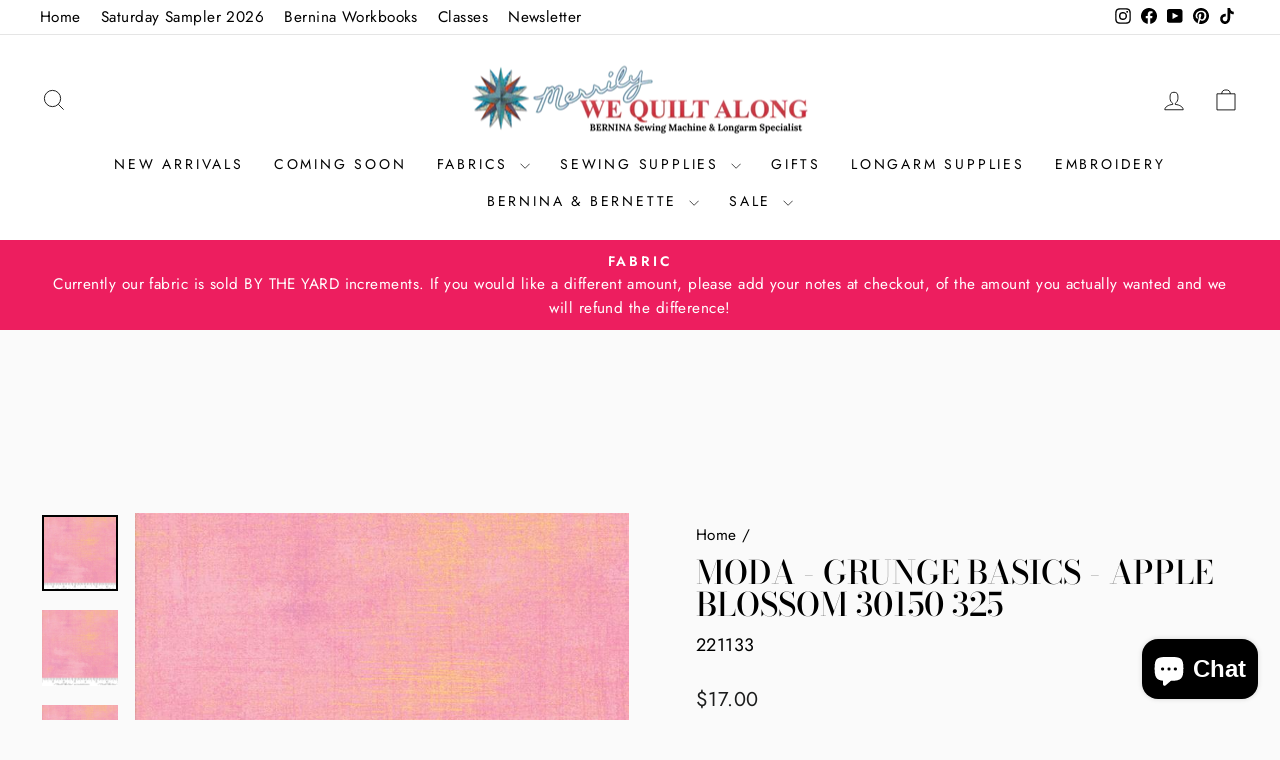

--- FILE ---
content_type: text/html; charset=utf-8
request_url: https://merrilywequiltalong.com/en-ca/recommendations/products?section_id=template--19255463706853__product-recommendations&product_id=8372829290725&limit=6
body_size: 1202
content:
<div id="shopify-section-template--19255463706853__product-recommendations" class="shopify-section"><product-recommendations
  id="Recommendations-template--19255463706853__product-recommendations"
  data-section-id="template--19255463706853__product-recommendations"
  data-section-type="product-recommendations"
  data-enable="true"
  data-product-id="8372829290725"
  data-intent="related"
  data-url="/en-ca/recommendations/products?section_id=template--19255463706853__product-recommendations&product_id=8372829290725&limit=6"
  data-limit="6">

  <div
    data-section-id="8372829290725"
    data-subsection
    data-section-type="collection-grid"
    class="index-section">
    <div class="page-width">
      <header class="section-header">
        <h3 class="section-header__title">
          You may also like
        </h3>
      </header>
    </div>

    <div class="page-width page-width--flush-small">
      <div class="grid-overflow-wrapper"><div class="product-recommendations-placeholder">
            
            <div class="grid grid--uniform visually-invisible" aria-hidden="true">
<div class="grid__item grid-product small--one-half medium-up--one-quarter  grid-product__has-quick-shop" data-aos="row-of-4" data-product-handle="moda-grunge-basics-apple-blossom-30150-325" data-product-id="8372829290725">
  <div class="grid-product__content"><div class="grid__item-image-wrapper">
      <div class="grid-product__image-mask"><div
            class="grid__image-ratio grid__image-ratio--square">



<image-element data-aos="image-fade-in" data-aos-offset="150">


  
<img src="//merrilywequiltalong.com/cdn/shop/files/221133.jpg?v=1698171334&amp;width=1080" alt="" srcset="//merrilywequiltalong.com/cdn/shop/files/221133.jpg?v=1698171334&amp;width=360 360w, //merrilywequiltalong.com/cdn/shop/files/221133.jpg?v=1698171334&amp;width=540 540w, //merrilywequiltalong.com/cdn/shop/files/221133.jpg?v=1698171334&amp;width=720 720w, //merrilywequiltalong.com/cdn/shop/files/221133.jpg?v=1698171334&amp;width=900 900w, //merrilywequiltalong.com/cdn/shop/files/221133.jpg?v=1698171334&amp;width=1080 1080w" width="1080" height="1080.0" loading="lazy" class=" grid__image-contain image-style--
 image-element" sizes="(min-width: 769px) 25vw, 50vw">
  


</image-element>
</div><button class="quick-product__btn btn--not-ready js-modal-open-quick-modal-8372829290725 small--hide">
            Quick view
          </button></div>

      <a href="/en-ca/products/moda-grunge-basics-apple-blossom-30150-325" class="grid-product__link">
        <div class="grid-product__meta">
          <div class="grid-product__title grid-product__title--body">Moda - Grunge Basics - Apple Blossom 30150 325</div><div class="grid-product__price">$17.00
</div></div>
      </a>
    </div>
  </div><div id="QuickShopModal-8372829290725" class="modal modal--square modal--quick-shop" data-product-id="8372829290725">
  <div class="modal__inner">
    <div class="modal__centered">
      <div class="modal__centered-content">
        <div id="QuickShopHolder-moda-grunge-basics-apple-blossom-30150-325"></div>
      </div>

      <button type="button" class="modal__close js-modal-close text-link">
        <svg aria-hidden="true" focusable="false" role="presentation" class="icon icon-close" viewBox="0 0 64 64"><title>icon-X</title><path d="m19 17.61 27.12 27.13m0-27.12L19 44.74"/></svg>
        <span class="icon__fallback-text">"Close (esc)"</span>
      </button>
    </div>
  </div>
</div>
</div>
</div>
          </div><div class="product-recommendations page-width">
            <div class="grid grid--uniform" data-aos="overflow__animation">

<div class="grid__item grid-product small--one-half medium-up--one-third  grid-product__has-quick-shop" data-aos="row-of-3" data-product-handle="moda-grunge-basics-white-30150-58" data-product-id="8373251932389">
  <div class="grid-product__content"><div class="grid__item-image-wrapper">
      <div class="grid-product__image-mask"><div
            class="grid__image-ratio grid__image-ratio--square">



<image-element data-aos="image-fade-in" data-aos-offset="150">


  
<img src="//merrilywequiltalong.com/cdn/shop/files/MD_1864_04901.jpg?v=1698174765&amp;width=1080" alt="" srcset="//merrilywequiltalong.com/cdn/shop/files/MD_1864_04901.jpg?v=1698174765&amp;width=360 360w, //merrilywequiltalong.com/cdn/shop/files/MD_1864_04901.jpg?v=1698174765&amp;width=540 540w, //merrilywequiltalong.com/cdn/shop/files/MD_1864_04901.jpg?v=1698174765&amp;width=720 720w, //merrilywequiltalong.com/cdn/shop/files/MD_1864_04901.jpg?v=1698174765&amp;width=900 900w, //merrilywequiltalong.com/cdn/shop/files/MD_1864_04901.jpg?v=1698174765&amp;width=1080 1080w" width="1080" height="1080.0" loading="lazy" class=" grid__image-contain image-style--
 image-element" sizes="(min-width: 769px) 33vw, 39vw">
  


</image-element>
</div><button class="quick-product__btn btn--not-ready js-modal-open-quick-modal-8373251932389 small--hide">
            Quick view
          </button></div>

      <a href="/en-ca/products/moda-grunge-basics-white-30150-58?pr_prod_strat=e5_desc&pr_rec_id=907bfec79&pr_rec_pid=8373251932389&pr_ref_pid=8372829290725&pr_seq=uniform" class="grid-product__link">
        <div class="grid-product__meta">
          <div class="grid-product__title grid-product__title--body">Moda - Grunge Basics - White 30150-58</div><div class="grid-product__price">$17.00
</div></div>
      </a>
    </div>
  </div><div id="QuickShopModal-8373251932389" class="modal modal--square modal--quick-shop" data-product-id="8373251932389">
  <div class="modal__inner">
    <div class="modal__centered">
      <div class="modal__centered-content">
        <div id="QuickShopHolder-moda-grunge-basics-white-30150-58"></div>
      </div>

      <button type="button" class="modal__close js-modal-close text-link">
        <svg aria-hidden="true" focusable="false" role="presentation" class="icon icon-close" viewBox="0 0 64 64"><title>icon-X</title><path d="m19 17.61 27.12 27.13m0-27.12L19 44.74"/></svg>
        <span class="icon__fallback-text">"Close (esc)"</span>
      </button>
    </div>
  </div>
</div>
</div>


<div class="grid__item grid-product small--one-half medium-up--one-third  grid-product__has-quick-shop" data-aos="row-of-3" data-product-handle="moda-grunge-basics-flora-30150-491" data-product-id="8374215114981">
  <div class="grid-product__content"><div class="grid__item-image-wrapper">
      <div class="grid-product__image-mask"><div
            class="grid__image-ratio grid__image-ratio--square">



<image-element data-aos="image-fade-in" data-aos-offset="150">


  
<img src="//merrilywequiltalong.com/cdn/shop/files/MD_1864_29717.jpg?v=1698183741&amp;width=1080" alt="" srcset="//merrilywequiltalong.com/cdn/shop/files/MD_1864_29717.jpg?v=1698183741&amp;width=360 360w, //merrilywequiltalong.com/cdn/shop/files/MD_1864_29717.jpg?v=1698183741&amp;width=540 540w, //merrilywequiltalong.com/cdn/shop/files/MD_1864_29717.jpg?v=1698183741&amp;width=720 720w, //merrilywequiltalong.com/cdn/shop/files/MD_1864_29717.jpg?v=1698183741&amp;width=900 900w, //merrilywequiltalong.com/cdn/shop/files/MD_1864_29717.jpg?v=1698183741&amp;width=1080 1080w" width="1080" height="1080.0" loading="lazy" class=" grid__image-contain image-style--
 image-element" sizes="(min-width: 769px) 33vw, 39vw">
  


</image-element>
</div><button class="quick-product__btn btn--not-ready js-modal-open-quick-modal-8374215114981 small--hide">
            Quick view
          </button></div>

      <a href="/en-ca/products/moda-grunge-basics-flora-30150-491?pr_prod_strat=e5_desc&pr_rec_id=907bfec79&pr_rec_pid=8374215114981&pr_ref_pid=8372829290725&pr_seq=uniform" class="grid-product__link">
        <div class="grid-product__meta">
          <div class="grid-product__title grid-product__title--body">Moda - Grunge Basics - Flora 30150 491</div><div class="grid-product__price">$17.00
</div></div>
      </a>
    </div>
  </div><div id="QuickShopModal-8374215114981" class="modal modal--square modal--quick-shop" data-product-id="8374215114981">
  <div class="modal__inner">
    <div class="modal__centered">
      <div class="modal__centered-content">
        <div id="QuickShopHolder-moda-grunge-basics-flora-30150-491"></div>
      </div>

      <button type="button" class="modal__close js-modal-close text-link">
        <svg aria-hidden="true" focusable="false" role="presentation" class="icon icon-close" viewBox="0 0 64 64"><title>icon-X</title><path d="m19 17.61 27.12 27.13m0-27.12L19 44.74"/></svg>
        <span class="icon__fallback-text">"Close (esc)"</span>
      </button>
    </div>
  </div>
</div>
</div>


<div class="grid__item grid-product small--one-half medium-up--one-third  grid-product__has-quick-shop" data-aos="row-of-3" data-product-handle="moda-grunge-heritage-blue-30150-348" data-product-id="8382291673317">
  <div class="grid-product__content"><div class="grid__item-image-wrapper">
      <div class="grid-product__image-mask"><div
            class="grid__image-ratio grid__image-ratio--square">



<image-element data-aos="image-fade-in" data-aos-offset="150">


  
<img src="//merrilywequiltalong.com/cdn/shop/files/Moda_-_Grunge_-_Heritage_Blue.jpg?v=1698516687&amp;width=1080" alt="" srcset="//merrilywequiltalong.com/cdn/shop/files/Moda_-_Grunge_-_Heritage_Blue.jpg?v=1698516687&amp;width=360 360w, //merrilywequiltalong.com/cdn/shop/files/Moda_-_Grunge_-_Heritage_Blue.jpg?v=1698516687&amp;width=540 540w, //merrilywequiltalong.com/cdn/shop/files/Moda_-_Grunge_-_Heritage_Blue.jpg?v=1698516687&amp;width=720 720w, //merrilywequiltalong.com/cdn/shop/files/Moda_-_Grunge_-_Heritage_Blue.jpg?v=1698516687&amp;width=900 900w, //merrilywequiltalong.com/cdn/shop/files/Moda_-_Grunge_-_Heritage_Blue.jpg?v=1698516687&amp;width=1080 1080w" width="1080" height="1080.0" loading="lazy" class=" grid__image-contain image-style--
 image-element" sizes="(min-width: 769px) 33vw, 39vw">
  


</image-element>
</div><button class="quick-product__btn btn--not-ready js-modal-open-quick-modal-8382291673317 small--hide">
            Quick view
          </button></div>

      <a href="/en-ca/products/moda-grunge-heritage-blue-30150-348?pr_prod_strat=e5_desc&pr_rec_id=907bfec79&pr_rec_pid=8382291673317&pr_ref_pid=8372829290725&pr_seq=uniform" class="grid-product__link">
        <div class="grid-product__meta">
          <div class="grid-product__title grid-product__title--body">Moda - Grunge Basics - Heritage Blue 30150 348</div><div class="grid-product__price">$18.00
</div></div>
      </a>
    </div>
  </div><div id="QuickShopModal-8382291673317" class="modal modal--square modal--quick-shop" data-product-id="8382291673317">
  <div class="modal__inner">
    <div class="modal__centered">
      <div class="modal__centered-content">
        <div id="QuickShopHolder-moda-grunge-heritage-blue-30150-348"></div>
      </div>

      <button type="button" class="modal__close js-modal-close text-link">
        <svg aria-hidden="true" focusable="false" role="presentation" class="icon icon-close" viewBox="0 0 64 64"><title>icon-X</title><path d="m19 17.61 27.12 27.13m0-27.12L19 44.74"/></svg>
        <span class="icon__fallback-text">"Close (esc)"</span>
      </button>
    </div>
  </div>
</div>
</div>


<div class="grid__item grid-product small--one-half medium-up--one-third  grid-product__has-quick-shop" data-aos="row-of-3" data-product-handle="moda-grunge-basics-fur-30150-116" data-product-id="8373258944741">
  <div class="grid-product__content"><div class="grid__item-image-wrapper">
      <div class="grid-product__image-mask"><div
            class="grid__image-ratio grid__image-ratio--square">



<image-element data-aos="image-fade-in" data-aos-offset="150">


  
<img src="//merrilywequiltalong.com/cdn/shop/files/MD_1864_08965.jpg?v=1698174913&amp;width=1080" alt="" srcset="//merrilywequiltalong.com/cdn/shop/files/MD_1864_08965.jpg?v=1698174913&amp;width=360 360w, //merrilywequiltalong.com/cdn/shop/files/MD_1864_08965.jpg?v=1698174913&amp;width=540 540w, //merrilywequiltalong.com/cdn/shop/files/MD_1864_08965.jpg?v=1698174913&amp;width=720 720w, //merrilywequiltalong.com/cdn/shop/files/MD_1864_08965.jpg?v=1698174913&amp;width=900 900w, //merrilywequiltalong.com/cdn/shop/files/MD_1864_08965.jpg?v=1698174913&amp;width=1080 1080w" width="1080" height="1080.0" loading="lazy" class=" grid__image-contain image-style--
 image-element" sizes="(min-width: 769px) 33vw, 39vw">
  


</image-element>
</div><button class="quick-product__btn btn--not-ready js-modal-open-quick-modal-8373258944741 small--hide">
            Quick view
          </button></div>

      <a href="/en-ca/products/moda-grunge-basics-fur-30150-116?pr_prod_strat=e5_desc&pr_rec_id=907bfec79&pr_rec_pid=8373258944741&pr_ref_pid=8372829290725&pr_seq=uniform" class="grid-product__link">
        <div class="grid-product__meta">
          <div class="grid-product__title grid-product__title--body">Moda - Grunge Basics - Fur 30150 116</div><div class="grid-product__price">$17.00
</div></div>
      </a>
    </div>
  </div><div id="QuickShopModal-8373258944741" class="modal modal--square modal--quick-shop" data-product-id="8373258944741">
  <div class="modal__inner">
    <div class="modal__centered">
      <div class="modal__centered-content">
        <div id="QuickShopHolder-moda-grunge-basics-fur-30150-116"></div>
      </div>

      <button type="button" class="modal__close js-modal-close text-link">
        <svg aria-hidden="true" focusable="false" role="presentation" class="icon icon-close" viewBox="0 0 64 64"><title>icon-X</title><path d="m19 17.61 27.12 27.13m0-27.12L19 44.74"/></svg>
        <span class="icon__fallback-text">"Close (esc)"</span>
      </button>
    </div>
  </div>
</div>
</div>


<div class="grid__item grid-product small--one-half medium-up--one-third  grid-product__has-quick-shop" data-aos="row-of-3" data-product-handle="moda-grunge-basics-cherry-30150-265" data-product-id="8380415410405">
  <div class="grid-product__content"><div class="grid__item-image-wrapper">
      <div class="grid-product__image-mask"><div
            class="grid__image-ratio grid__image-ratio--square">



<image-element data-aos="image-fade-in" data-aos-offset="150">


  
<img src="//merrilywequiltalong.com/cdn/shop/files/752106187030.jpg?v=1698331240&amp;width=1080" alt="" srcset="//merrilywequiltalong.com/cdn/shop/files/752106187030.jpg?v=1698331240&amp;width=360 360w, //merrilywequiltalong.com/cdn/shop/files/752106187030.jpg?v=1698331240&amp;width=540 540w, //merrilywequiltalong.com/cdn/shop/files/752106187030.jpg?v=1698331240&amp;width=720 720w, //merrilywequiltalong.com/cdn/shop/files/752106187030.jpg?v=1698331240&amp;width=900 900w, //merrilywequiltalong.com/cdn/shop/files/752106187030.jpg?v=1698331240&amp;width=1080 1080w" width="1080" height="1080.0" loading="lazy" class=" grid__image-contain image-style--
 image-element" sizes="(min-width: 769px) 33vw, 39vw">
  


</image-element>
</div><button class="quick-product__btn btn--not-ready js-modal-open-quick-modal-8380415410405 small--hide">
            Quick view
          </button></div>

      <a href="/en-ca/products/moda-grunge-basics-cherry-30150-265?pr_prod_strat=e5_desc&pr_rec_id=907bfec79&pr_rec_pid=8380415410405&pr_ref_pid=8372829290725&pr_seq=uniform" class="grid-product__link">
        <div class="grid-product__meta">
          <div class="grid-product__title grid-product__title--body">Moda - Grunge Basics - Cherry 30150-265</div><div class="grid-product__price">$17.00
</div></div>
      </a>
    </div>
  </div><div id="QuickShopModal-8380415410405" class="modal modal--square modal--quick-shop" data-product-id="8380415410405">
  <div class="modal__inner">
    <div class="modal__centered">
      <div class="modal__centered-content">
        <div id="QuickShopHolder-moda-grunge-basics-cherry-30150-265"></div>
      </div>

      <button type="button" class="modal__close js-modal-close text-link">
        <svg aria-hidden="true" focusable="false" role="presentation" class="icon icon-close" viewBox="0 0 64 64"><title>icon-X</title><path d="m19 17.61 27.12 27.13m0-27.12L19 44.74"/></svg>
        <span class="icon__fallback-text">"Close (esc)"</span>
      </button>
    </div>
  </div>
</div>
</div>


<div class="grid__item grid-product small--one-half medium-up--one-third  grid-product__has-quick-shop" data-aos="row-of-3" data-product-handle="moda-grunge-basics-wren-30150-346" data-product-id="8373252456677">
  <div class="grid-product__content"><div class="grid__item-image-wrapper">
      <div class="grid-product__image-mask"><div
            class="grid__image-ratio grid__image-ratio--square">



<image-element data-aos="image-fade-in" data-aos-offset="150">


  
<img src="//merrilywequiltalong.com/cdn/shop/files/MD_1864_24697.jpg?v=1698174778&amp;width=1080" alt="" srcset="//merrilywequiltalong.com/cdn/shop/files/MD_1864_24697.jpg?v=1698174778&amp;width=360 360w, //merrilywequiltalong.com/cdn/shop/files/MD_1864_24697.jpg?v=1698174778&amp;width=540 540w, //merrilywequiltalong.com/cdn/shop/files/MD_1864_24697.jpg?v=1698174778&amp;width=720 720w, //merrilywequiltalong.com/cdn/shop/files/MD_1864_24697.jpg?v=1698174778&amp;width=900 900w, //merrilywequiltalong.com/cdn/shop/files/MD_1864_24697.jpg?v=1698174778&amp;width=1080 1080w" width="1080" height="1080.0" loading="lazy" class=" grid__image-contain image-style--
 image-element" sizes="(min-width: 769px) 33vw, 39vw">
  


</image-element>
</div><button class="quick-product__btn btn--not-ready js-modal-open-quick-modal-8373252456677 small--hide">
            Quick view
          </button></div>

      <a href="/en-ca/products/moda-grunge-basics-wren-30150-346?pr_prod_strat=e5_desc&pr_rec_id=907bfec79&pr_rec_pid=8373252456677&pr_ref_pid=8372829290725&pr_seq=uniform" class="grid-product__link">
        <div class="grid-product__meta">
          <div class="grid-product__title grid-product__title--body">Moda - Grunge Basics - Wren 30150-346</div><div class="grid-product__price">$17.00
</div></div>
      </a>
    </div>
  </div><div id="QuickShopModal-8373252456677" class="modal modal--square modal--quick-shop" data-product-id="8373252456677">
  <div class="modal__inner">
    <div class="modal__centered">
      <div class="modal__centered-content">
        <div id="QuickShopHolder-moda-grunge-basics-wren-30150-346"></div>
      </div>

      <button type="button" class="modal__close js-modal-close text-link">
        <svg aria-hidden="true" focusable="false" role="presentation" class="icon icon-close" viewBox="0 0 64 64"><title>icon-X</title><path d="m19 17.61 27.12 27.13m0-27.12L19 44.74"/></svg>
        <span class="icon__fallback-text">"Close (esc)"</span>
      </button>
    </div>
  </div>
</div>
</div>
</div>
          </div></div>
    </div>
  </div>
</product-recommendations>


</div>